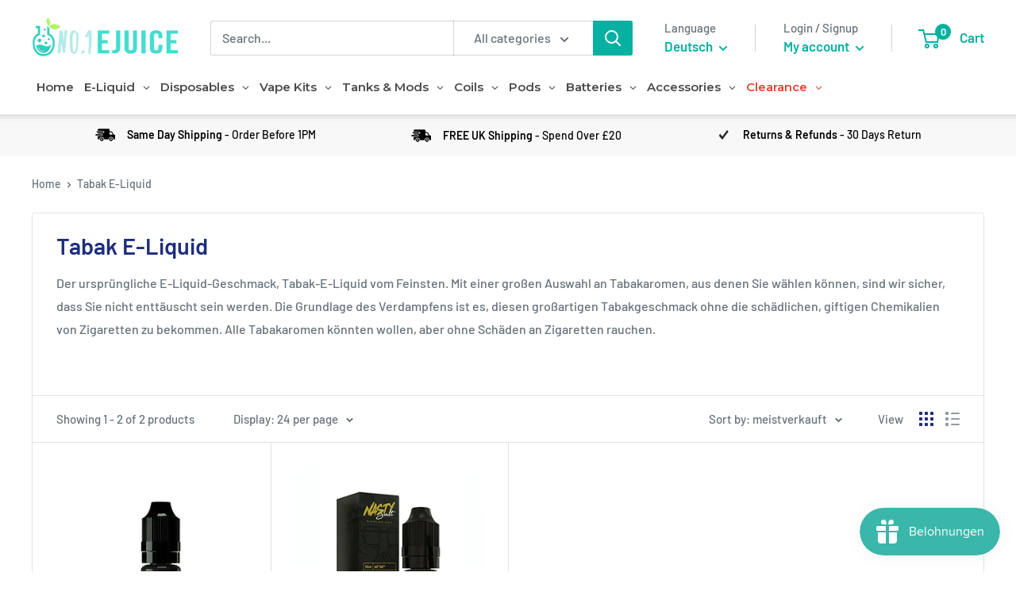

--- FILE ---
content_type: application/javascript
request_url: https://cdn.salesfire.co.uk/code/f18f2fa9-d567-407c-a556-dd1097b720d5.js
body_size: 543
content:
if(window.__sf){window.console&&console.log('Salesfire is already loaded!');}
window.__sf=window.__sf||(function(){var config={"debug":false,"site":{"uuid":"f18f2fa9-d567-407c-a556-dd1097b720d5","domain":"https:\/\/www.no1ejuice.com\/","version":null},"tracking":{"type":"snowplow","collector":"thrift","namespace":"sfanalytics","endpoint":"live.smartmetrics.co.uk","tracking_id":"f18f2fa9-d567-407c-a556-dd1097b720d5","industry":"2c0ea82d-a275-495a-a39a-05055c2b9799","listeners":[]},"emails":{"endpoint":"https:\/\/hit.salesfire.co.uk\/emails"},"splittests":{"endpoint":"https:\/\/hit.salesfire.co.uk\/tests"},"geo":{"endpoint":"https:\/\/hit.salesfire.co.uk\/geo"},"data":{"endpoint":"https:\/\/hit.salesfire.co.uk\/data"},"settings":{"display_in_iframes":false,"voucher_page":null},"basket":{"detectors":[{"type":"selector","pattern":"","decimal":".","selector":"#shopify-section-header .header.header--inline .container .header__inner .header__action-list .header__action-item.header__action-item--cart .header__action-item-link.header__cart-toggle .header__action-item-content .header__cart-icon.icon-state .icon-state__primary .header__cart-count"}]},"campaigns":[]},d=document;function load(url){var s=d.createElement('script');s.async=true;s.src=url;d.head.appendChild(s);};load('https://cdn.salesfire.co.uk/js/app/main1.min.js');(function(p,l,o,w,i,n,g){if(!p[i]){p.GlobalSnowplowNamespace=p.GlobalSnowplowNamespace||[];p.GlobalSnowplowNamespace.push(i);p[i]=function(){(p[i].q=p[i].q||[]).push(arguments)};p[i].q=p[i].q||[];load(w)}}(window,d,"script","//cdn.salesfire.co.uk/sp/3.3.0.js",config.tracking.namespace));return{config:config};})();

--- FILE ---
content_type: application/javascript; charset=utf-8
request_url: https://searchanise-ef84.kxcdn.com/preload_data.1T9S9v1a0g.js
body_size: 5789
content:
window.Searchanise.preloadedSuggestions=['nic shot','lost mary','elf bar','mr wicks','nic salt','dinner lady','slushy brothers','momo e-liquid','vuse go','nasty juice','vampire vape','heaven haze','juice n power','nic shots','ske crystal','bar juice','geek vape','yankee juice','double drip','nicotine shot','elf bar disposable','dr frost','nic salts','mr wicks raspberry and lychee','candy king','nic salt shot','monsta vape','crystal bar','e juice','mr wicks rhubarb and custard','juice n power watermelon','yankee black grape','elf liq','wick liquor','blue slush','smok coils','frukt cyder','qm600 disposable','elux legend','black ice','elf bar liquid','lemon ice','ivg shortfill','elux liquid','snap liquids','smok vape','aquavape shortfill','caramel tobacco','elf bar pods','geek bar','smoke mbar','ske pod','lime berry','blueberry sour raspberry','lost vape','mango ice','bar works','cherry ice','smok kit','smok disposable','innokin coils','cbd e-liquids','aquavape kits','elf bar 600','voopoo coils','lost mary bm600','ice bar fresh menthol','ivg calipro disposable vape','aquavape coils','vape kit','ivg salt','peach apricot','drip x','vape pod','mint nic salt','momo lime berry','ske crystal bar','ivg nic salts','tobacco flavour vape','donut king','elfa pod','vaporesso xros','strawberry milk','zenith coil','voopoo drag','nicotine free','watermelon ice','dr wicks','mr wicks rhubarb','pnp coils','oxva pods','aspire gotek','ice nic shot','ivg plus disposable','elfa pro','grape soda','z coils','e liquid nasty juice tobacco','riot squad','black jack','elux liquids','strawberry ice','elf bar blueberry sour','the merge','momo soda lish','g pod','crystal mist','ivg pro','innokin m18 coils','a aquavape','pink lemonade','bar liquid','aqua vape','button junkie','salt shot','vape pen','vape juice','cola ice','smok rpm 80','disposable vape','nic salt shots','lemon tart','20 mg juice','geek vape zeus','momo slam berry','puff bar','raspberry sherbet','lemon lime','eb create','raspberry 100ml','peach ice','menthol ice','just juice','mtl vape','nic salt ice','smok mbar','ipx 80 pods','vanilla custard','drag x battery','ez duz it','zenith mtl tank','screamo mango','ipx 80 kit by smok','slow blow 5x10ml','drip tip','smok v2','replacement coils','ivg menthol','slam berry','desert brown','disposable vapes lost mary','element salt','crystal pods','slow blow','strawberry cheesecake','blueberry raspberry','smok mbar pro','me wicks','mr wicks grape','black grape ice','vampire vape 10ml','vape pen v2','cotton wick','rpm40 coils','menthol ivg 50/50 e-liquid','tobacco free nicotine','elf bars','cleito 4 coils','aspire 120 pro mesh','series 5 coils','raspberry e juice','blackcurrant lemonade','ice bar','dr vapes','eb design','nic shot 18mg','lychee ice','aspire pockex','mint ice','elfliq liquid','banana ice','smok coil','cotton candy','no nicotine','pineapple ice','lemon and lime short fill','cheesecake e-liquid','pink guava','elf bar nc600','calipro disposable vape','blackcurrant liquorice','just juice nic salts','major flavor','rpm coils','strawberry jam','momo salt','green energy','ske amare crystal','chocolate brownie','lost mary eliq','coffee milk','ohm brew','grape drank','uwell whirl','element e-liquid','tobacco nasty juice','ivg lemonade','vaporesso gen','ruthless 100ml','nic shot salt','elf bar strawberry ice cream','stop smoking','cereal milk','elux nic salts','klik klak ice','lost art','crystal plus pod','momo nic shot','ice cream','pod salt','nicotine salts','soda lish','wicked haze','geekvape empty pod','lost mary berry','gti coils','aspire pockex coils','ice peach','twelve monkeys','ivg summer','elf bar v2','bar series','coils v2','strawberry cream','ultimate puff','smok mesh','red bull','cake flavour','summer blaze','mr wicks unloaded','ultd nic salt raspberry twist','one hit','high concentration nic salt e-liquid','elf bar ice','just menthol','smok liquid','ivg calipro','elfa pro pods','v8 baby','ipx 80 rpm 2 pod','ivg pod','us manufacture','usa made','voopoo doric','honeydew 100ml','lemon sherbet','smok baby q2','dinner lady 50 ml','nom nomz','tasty fruity','innokin glim','shock rainbow','coil kits','drag s','blueberry cherry cranberry','rainbow burst','slushie salts','vandy vape','smok vape pen 22','lemon and lime','rda tank','like berry','no nicotine disposable','x pod','smok priv','zlide tank','nicotine vapes','nasty salt','puffs vape','fire brew','ivg blue','freemax mesh pro','bear disposable','peanut butter','smok tfv12','vaporesso gti','ice shot','nic salt no flavour','strawberry ml','vaporesso luxe x','ivg pink lemonade','where is that','vaporesso pods','ivg salts','milk man','elf bar lux','mad mango','freemax coils','on ice nic salt','crystal 0mg','strawberry sensation','lost mary elf bar','toffee vanilla','pancake factory','crystal plus','watermelon candy','smok m bar','banana nicsaltshot','fresh menthol mojito','just juice on ice','cheesecake 50ml','innokin io','two in a pod','vapemate shots','boulevard shattered','momo shortfill','drag x','elf bar pod','uwell crown','green grape','smok prince kit','e liquid','vm5 coils','vulture punch','smok rpm 40','pure nicotine','blueberry ice','raspberry & lychee','triple mango','momo soda','smok pod pro','battery case','sour bomb','blue razz lemonade','vape kits','falcon glass','amare crystal','p1 elf bar','grape elf','t20s coils','log out','raspberry strawberry','fat boy','lost mary pack','elf bar blue razz ice','bubblegum x series','banana pudding juice','elf mint','vampire vape koncept xix','blueberry and pomegranate','innokin ez','slim pro','gpod pods','ivg intense','top tank','ske crystal plus pod','ske crystal bar 600 disposable vape','fresh menthol aquavape ice bar disposable vap','wicks salt','mr wicks salt','vampire vapes','blueberry sour raspberry elf','twelve monkey','made in us','us brand','ultd shortfill','triple berry ice','ske crystal pro 600','refillable pods','vape tanks','strawberry kiwi','candy cane','ivg air','innokin z coils','ivg blue raspberry','innokin slide coil','elf mate','elfliq sour','m1 mesh','sweet strawberry and lemonade','nasty tobacco','blended tobacco','nic shots 18mg','red velvet cake','shortfill slush','20 mg ejuice','smok rpm','pnp-tw20 coil','innokin endura kit','gold bar','joyetech evio','freemax fireluke 22','refillable vapes','crushed strawberry','ii mtl','custard cream','aspire cleito coils','geekvape zeus','honeydew melon','ivg dessert','blue raspberries','black flag','smok nord 5','honey delete','smok pods','argus refillable','kiwi passion guava','aspire r1','freemax twister','fresh menthol','peach and mango','r zlide','grape ape','premade coils','voopoo q','smok rpm mode','just nic','ske liquids','crushed strawberries','smok nord','too put','g coils','endura m18 coils','ya kee black grape','strawberry slush','strawberry waffle','ivg pink','ice lush','grape elfliq','water vape','xros 3 pods','endura t18 e coils','ultimate juice','mr wick','z coil','zero nicotine','elf bar pro','vaporesso xros 2 replacement 4 pack','smok ice','button junkie crack panda','nasty slow','elf bar 4 in 1','falcon king','blue razz','flum mi disposable device','fresh mint','replacement glass','strawberry lemonade','innokin z-coil','elux legend 3500','fruit eliquid','coil for innokin endura prism vape','nord aio 22','vape mat','momo drizzle dream','re wicks','nasty juice short fill','xros pods','original tobacco','smok rpm2 dc','geekvape wenax 1','ivg apple sour','no flavour','x series nic salt','nasty disposable','aquavape regular kit','pink ade','crystal prime','cool red slush','voopoo maat tank new','smok pen','g pods','elf bar 600 v2','freemax galex','liquid gold','elf t 600','m18 coils','elf bar coils','no 1 ejuice','vaporesso itank','elf bar chocolate','mix up','4 in one','innokin t18','strawberry burst','elf bar banana','slush ivg','lt vape','nic shots 20mg','elfa pods','blue razz berry','the milk man','black ice by','unicorn shake','energy slush','argus g','apple snap','horizontech falcon','vaporesso eco','mint choc chip','slushy salts','disposable cream','smok g priv','dot pod','aquavape series 5 coils','ego charger','momo lime','nord 2 mesh coils','horny blackcurrant','strawberry cherry','big bold','vampire vape shortz','mango lush','spark watermelon','innokin z','freemax mesh','aqua vape glass replacement','ohm boy','banana salt nic','bubblegum collection','my man','ginger man','nicotine salt','aqua vape tanks','smok ipx','peppermint breeze','ske crystal plus','apple sour','ice minty','smok v8-baby','flum mi','sweet strawberry lemonade','ske 4 in 1','vampire vape black ice','drip down','freemax pro coils triple','pick and mix','like a sir','ice box','p1 pod','elf bar 1200','polar ice','nic salt sho','green slush','mesh pro coil','mr wicks orange','no flavor','click & vape refillable kit','innovation coil','replacement coils 5','flum vape','ene legend','lost mary do','black tea','drag x pod','elf bar grape','elf bar ginger man','vape mods','voopoo q top','unicorn butt','ivg calipro lush','elux gummy bear','e juice blue raspberry','cake salt','dual 18650 mod','smok tf rta','y star','drag x plus','eton mess','doozy vape','smok novo 2','bar juice nic salts','base mix 50/50','gtx one','drag q','x priv','0.8ohm prism-s coi','oxva uni','gt core','tfv12 prince','pod mesh','smart pnp','smart coil','max pod','slim pods','pink fizz','kiwi lemon','lost rt','aqua watermelon disposable','big salts','purple slush ivg','purple slush','voopoo vinci','gold bar nic salts','3000mah battery','lost mary liquid','riot bar no nic','koala drool','lemon mint','ultd puff bar','sub-ohm vaping kit','aspire gotek x','smok cotton candy ice bar','ice bar cotton candy','m bar','cotton candy juice','made in usa','us product','unreal tasting','menthol concentrate','rainbow slush','mini tank','triple berry ice juice','triple berry','salt strawberry','ivg salt strawberry watermelon chew','nic safe','cleito coils','milk bottles','voopoo drag s','ez coils','ivg pro 12','coffee tobacco','bubblegum shortfill','elfliq grape','elf bar cigalike disposable vape','forbidden island','fanta 10ml','innokin lota','voopoo pod','ske crystal pro','ske crystal 600 pro','galex nano s','ted bull','horizontech falcon replacement coils','strawberry yogurt','smok tfv mini v2 coils','smok mini v2 coils','back grape','aspire coils','citrus yogurt','less harm','puff plus','non tobacco nicotine','nicotine tooth','nicotine base','pact act','watermelon strawberry','vmt ice','tiger blood','strawberry raspberry','strawberry ice cream','strawberry blast','strawberry banana','sour pineapple ice','sour blueberries','sour apple blueberry','pineapple peach mango','lemon peach passion fruit','kiwi passion fruit guava','fruit medley','fizzy cherry','cotton ice','coconut blast','bull ice','crystal blueberry raspberries','berry cotton candy','crystal berry cotton candy','dr frost lemonade','strawberry cake','mini 3 kit','elf bar elfa','gtx coil','innokin 1.2ohm','vamp toes','pods for crystal','wild berry','free liquids','crystal bar cotton','disposable cake','lost mary nic salt','drag coils','pnp pro 2','dessert nic salt','vaporesso xros pro','innokin itaste','caliburn g2 coils','vape weeks','series 4 coils','blue razz salt nic','major 100ml','ivg cola ice','mix up sweets','vampire 100ml','wild passion','drip down blue lemonade','smok vape pen v2','pnp vm6','salt nic','mad peach','mod bf','lost vapes','dinner macaroon','100 vg ni shot','crystal bar plus','apple blackcurrant','click and vape','riot squad juic','freebase nicotine','melon 100ml','tank ejuice','kilo moo','innokin klypse pod','unicorn milkshake','high pg','ohm sour','juice the black','vaporesso xros 3','blue razz elf-bar','lemon and lime ice short fill','vapemate classic','nord smok 4','v mate','blue raspberry shortfill','strawz apple','i va pods','strawberry nic','ivg berries watermelon 2%','brownie cookie','vaporesso mini','strawberry watermelon','ec head','nasty salt bronze','sqzd watermelon','zenith coils','ice nic','pineapple mango','energy drink','pro max','g pod refill','how to use it','forest berries','milk by kilo moo series 100ml','gee bar','innokin podin','blueberry salt nic','mary liquid','mini can','vampire vape heisenberg','elf pro','wick liquor 50ml','aspire 120 coils','i’ve cream','cherry fizz','elf bar but','strawberry kiwi juice','elf bar 10mg','crystal crystal bar','crystal bar pod','rainbow pop','nautilus coils','vape drinks','gummy candy','grip x','crystal nicotine-salts','vape pinkman','geekvape coils','4 coils cleito','elux banana ice','nicotine shot 18mg','pocket fuel','water melon candy','mechanical mod','bull ice nic salt','elf bar p1','lemon and lime nic salt','non tobacco','pear drops','pnp vm5','smok mag','smok prov','pukka juice','double drip nic salt','mango mint','lush ice','caliburn a3','smok rpm 2','x kit','voopoo drag 4','pink me','cali pro','drag vape kit','drag x coils','momo line berry','forest fruits','prisma vape','the black','blue raspberry e-liquid','elf grape','banana nicotine-salts','peach mango pineapple','nasty juice 50ml','grape bubblegum','pod go','voopoo vinci 3 pods','mango & passion fruit by just juice s','vape cotton','elf toffee','vaporesso luxe','voopoo pnp-tw20','vape weet','ice aquavape ice bar disposable','ivg berry medley','gx mesh','rip trip','voopoo drag x battery','banana foams','smok strawberry','smok vape v2','milk honey','elf bar juicy peach','innokin battery','blue slush fizz','mr with','watermelon pod','smok nord 2 coils','smok stick','air is','riot and','elf bar cappaccino','coil less','me wicks unloaded','red velvet','aroma king','blueberry ice aquavape ice box disposable vape','trap queen','endura t22 battery','the big one','click & vape kit','uwell kits','raspberry lychee','aquavape 5 series coils','chocolate popcorn','momo bubble grape','ske pods','momo salts','berry lemonade','haze 10ml','mixed berries','innokin tanks','nicotine shots','kilo moo series 100ml','aqua salt','z coul','cola slush','citrus chew','nano pod kit','vampire vape black','elf bar elfa pro','elux nic salt','ice bar menthol','power n juice','dot pro','zenith mtl','coilart coils','vape cup','a coils','fire max','vaporesso xros 4','rainbow sugar','aquavape juice','momo 10ml','riot bar','36mg salt','slushy raspberry','uwell crown mini','disposable peach','how to make salt nicotine','parma violet','triple mesh coil','x mini','shots range','disposable biscuit','burst bubble','black grape yankee-juice-co','voopoo vinci pods','innokin endura','donut king 100ml','on ice','the vape cartridge','tobacco crystal','innokin zenith','zlide coils','pod kit','gotek x','orange blood','mango 18mg','vanilla tobacco','mr wicks lemon','nicotine salt shot','dinner lady bubblegum','cherry bubblegum','disposable pudding','grape dose','blue ice','e leaf','0.23 ohm rpm 3 mesh coil','aspire cone','uwell crown 3 coils','clearance disposable','dutty juice','falcon mini','click & vape','strawberry fizz','vape pen and coils','oxva replacement','bar salt','tropical rainbow blast','r and','rainbow disposable','freemax pod 30','frosty fizz ice','smok shisha','ivg classic menthol','black ice vampire vape','vaporesso xros pod','smok pic coil','smok novo','elf bar mate','dinner lady bubble trouble','smok rpm2 dc coils','falcon replacement','menthol hill juice','vaporesso target 200','soda king','nord dc 0.6ohmcoil','strawberry apple','2ml vaporesso itank replacement glass','zume e-liquid','passionfruit and lemonade','rta diy','nicotine sal','caribbean slush','dripping custard','does vaping smell','grape pineapple','smok rpm 5','orange and lime','cherry cola','crystal e liquids','lemonade passionfruit','voopoo uforce-l tank','ruthless nic','pod salt sweet strawberry','aspire bp','m pro rba','disposable nic salts','ito coils','ivg cola','smok pen v2','crystal liquid','black grape','elfa bar','click and vape kit','menthol burst','raspberry by snap liquids','cookies and disposable','hazel toffee','vimbull ice','raspberry cotton candy','lemon sherbert','strawberry wicks','pnp x','elfbar kit','yankee grape','apple raspberry','lost mary qm600','fizzy cherry ske','heated tobacco','zlide kit','mr wicks rh','pg bubbly','element nic','smok tank','smoky vape','grape bubble gum','smok rpm3','icon pre-filled','just raspberry','xros 4 pro','ivg vanilla custard','aquavape regular','store and button','smok nord mesh','0.23 ohm coils','blue raspberry','geekvap pod','popular strawberry cheesecake','banana pudding','blueberry pomegranate','i’ve box','voopoo drag nano coil','big nicotine','innokin zlide 2ml vape tank','mouth tip','vape v2','bm600 pink','pyrex glass tank','aquavape 5 series','triple one','pina colada','tfv9 coils','brace vape','elf bar blueberry','cherry menthol','tobacco and caramel','after eight','one plus','juice box','just ham','geekvape aegis legend','toffee caramel donut','voopoo argus','kiwi passion','vaporesso xros pods','pocket x','doctor frost','momo jam','gummy bears','nic nic','aquavape disposable','argus refillable pods','falcon coil','lemon and lime ice','cherry peach lemonade','m dual','yankee desserts','mr wicks rhu','classic tobacco 18mg','falcon coils','rofvape clapton wire','col ice','elf bar peach ice','menthol cool mint','pink afe','rpm 2 coil','lost may','strawberry e','pnp drag pods','elux legend 3500 disposable','18mg nic shots','blue berry sour raspberry elf bar','watermelon cherry','uwell crown iii mini','icon 10mg','cola bottles','ske crystal in','sour cherry nic salt','freemax twister 90w','caliburn a2','ivg bar salt','mr wicks lemon tart','bar vimbull','kroma refillable','bar salts','apple slush','juice head','innokin zenith pro coil 1.0 ohm','black current','cinnamon danish','ripe vapes','plain nic salt'];